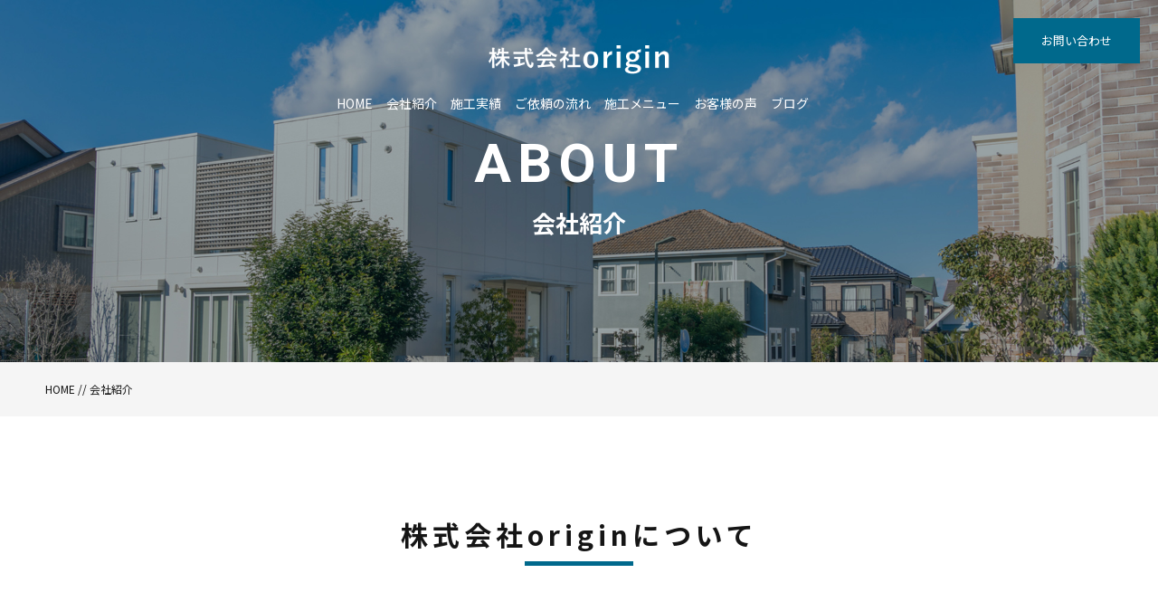

--- FILE ---
content_type: text/html; charset=UTF-8
request_url: https://origin-2020.com/about/
body_size: 9594
content:
<!DOCTYPE html>
<html dir="ltr" lang="ja">
<head prefix="og: http://ogp.me/ns# fb: http://ogp.me/ns/fb# article: http://ogp.me/ns/artcle#">
<meta charset="UTF-8">
<meta http-equiv="content-language" content="ja">
<meta name="format-detection" content="telephone=no,address=no,email=no">
<meta name="viewport" content="width=device-width, initial-scale=1">
<title>会社紹介│北陸全域でリフォーム・塗装工事、太陽光発電│株式会社origin</title>


<link rel="shortcut icon" href="https://origin-2020.com/wp-content/themes/sg062/img/favicon.png">
<link rel="stylesheet" href="https://origin-2020.com/wp-content/themes/sg062/css/reset.css">
<link rel="stylesheet" href="https://origin-2020.com/wp-content/themes/sg062/css/layout.css">
<link rel="stylesheet" href="https://origin-2020.com/wp-content/themes/sg062/css/fakeLoader.css">
<link rel="stylesheet" href="https://origin-2020.com/wp-content/themes/sg062/css/slick.css">
<link rel="stylesheet" href="https://origin-2020.com/wp-content/themes/sg062/css/slick-theme.css">
<link rel="stylesheet" href="https://origin-2020.com/wp-content/themes/sg062/css/modaal.min.css">
<script src="https://origin-2020.com/wp-content/themes/sg062/js/ua.js"></script>
<script type="text/javascript">
if(!_ua.Tablet){
	var link = document.createElement('link');
	link.href = 'https://origin-2020.com/wp-content/themes/sg062/css/animate.css';
	link.rel = 'stylesheet';
	link.type = 'text/css';
	var head = document.getElementsByTagName('head')[0];
	head.appendChild(link);
}
</script>
<meta name='robots' content='max-image-preview:large' />

<!-- All In One SEO Pack 3.7.1[356,383] -->
<meta name="description"  content="石川県白山市の『株式会社origin』では、コミュニケーションを通じて、施工に対してのお考えやご要望をしっかり把握したうえで施工プランをご提案。個人の方はもちろん店舗経営者やビルオーナーといった方からのご依頼も承っております。" />

<meta name="keywords"  content="金沢市,小松市,リフォーム,塗装工事,太陽光,蓄電池,防水,白山,鶴来," />

<script type="application/ld+json" class="aioseop-schema">{"@context":"https://schema.org","@graph":[{"@type":"Organization","@id":"https://origin-2020.com/#organization","url":"https://origin-2020.com/","name":"株式会社origin","sameAs":[]},{"@type":"WebSite","@id":"https://origin-2020.com/#website","url":"https://origin-2020.com/","name":"株式会社origin","publisher":{"@id":"https://origin-2020.com/#organization"}},{"@type":"WebPage","@id":"https://origin-2020.com/about/#webpage","url":"https://origin-2020.com/about/","inLanguage":"ja","name":"会社紹介","isPartOf":{"@id":"https://origin-2020.com/#website"},"breadcrumb":{"@id":"https://origin-2020.com/about/#breadcrumblist"},"description":"石川県白山市の『株式会社origin』では、コミュニケーションを通じて、施工に対してのお考えやご要望をしっかり把握したうえで施工プランをご提案。個人の方はもちろん店舗経営者やビルオーナーといった方からのご依頼も承っております。","datePublished":"2018-09-06T01:19:10+09:00","dateModified":"2022-10-17T01:22:29+09:00"},{"@type":"BreadcrumbList","@id":"https://origin-2020.com/about/#breadcrumblist","itemListElement":[{"@type":"ListItem","position":1,"item":{"@type":"WebPage","@id":"https://origin-2020.com/","url":"https://origin-2020.com/","name":"株式会社origin｜金沢市・小松市でリフォーム・塗装工事なら"}},{"@type":"ListItem","position":2,"item":{"@type":"WebPage","@id":"https://origin-2020.com/about/","url":"https://origin-2020.com/about/","name":"会社紹介"}}]}]}</script>
<link rel="canonical" href="https://origin-2020.com/about/" />
			<script type="text/javascript" >
				window.ga=window.ga||function(){(ga.q=ga.q||[]).push(arguments)};ga.l=+new Date;
				ga('create', 'UA-179975423-56', 'auto');
				// Plugins
				
				ga('send', 'pageview');
			</script>
			<script async src="https://www.google-analytics.com/analytics.js"></script>
			<!-- All In One SEO Pack -->
<link rel='dns-prefetch' href='//s.w.org' />
<link rel='stylesheet' id='wp-block-library-css'  href='https://origin-2020.com/wp-includes/css/dist/block-library/style.min.css?ver=6.0.11' type='text/css' media='all' />
<style id='global-styles-inline-css' type='text/css'>
body{--wp--preset--color--black: #000000;--wp--preset--color--cyan-bluish-gray: #abb8c3;--wp--preset--color--white: #ffffff;--wp--preset--color--pale-pink: #f78da7;--wp--preset--color--vivid-red: #cf2e2e;--wp--preset--color--luminous-vivid-orange: #ff6900;--wp--preset--color--luminous-vivid-amber: #fcb900;--wp--preset--color--light-green-cyan: #7bdcb5;--wp--preset--color--vivid-green-cyan: #00d084;--wp--preset--color--pale-cyan-blue: #8ed1fc;--wp--preset--color--vivid-cyan-blue: #0693e3;--wp--preset--color--vivid-purple: #9b51e0;--wp--preset--gradient--vivid-cyan-blue-to-vivid-purple: linear-gradient(135deg,rgba(6,147,227,1) 0%,rgb(155,81,224) 100%);--wp--preset--gradient--light-green-cyan-to-vivid-green-cyan: linear-gradient(135deg,rgb(122,220,180) 0%,rgb(0,208,130) 100%);--wp--preset--gradient--luminous-vivid-amber-to-luminous-vivid-orange: linear-gradient(135deg,rgba(252,185,0,1) 0%,rgba(255,105,0,1) 100%);--wp--preset--gradient--luminous-vivid-orange-to-vivid-red: linear-gradient(135deg,rgba(255,105,0,1) 0%,rgb(207,46,46) 100%);--wp--preset--gradient--very-light-gray-to-cyan-bluish-gray: linear-gradient(135deg,rgb(238,238,238) 0%,rgb(169,184,195) 100%);--wp--preset--gradient--cool-to-warm-spectrum: linear-gradient(135deg,rgb(74,234,220) 0%,rgb(151,120,209) 20%,rgb(207,42,186) 40%,rgb(238,44,130) 60%,rgb(251,105,98) 80%,rgb(254,248,76) 100%);--wp--preset--gradient--blush-light-purple: linear-gradient(135deg,rgb(255,206,236) 0%,rgb(152,150,240) 100%);--wp--preset--gradient--blush-bordeaux: linear-gradient(135deg,rgb(254,205,165) 0%,rgb(254,45,45) 50%,rgb(107,0,62) 100%);--wp--preset--gradient--luminous-dusk: linear-gradient(135deg,rgb(255,203,112) 0%,rgb(199,81,192) 50%,rgb(65,88,208) 100%);--wp--preset--gradient--pale-ocean: linear-gradient(135deg,rgb(255,245,203) 0%,rgb(182,227,212) 50%,rgb(51,167,181) 100%);--wp--preset--gradient--electric-grass: linear-gradient(135deg,rgb(202,248,128) 0%,rgb(113,206,126) 100%);--wp--preset--gradient--midnight: linear-gradient(135deg,rgb(2,3,129) 0%,rgb(40,116,252) 100%);--wp--preset--duotone--dark-grayscale: url('#wp-duotone-dark-grayscale');--wp--preset--duotone--grayscale: url('#wp-duotone-grayscale');--wp--preset--duotone--purple-yellow: url('#wp-duotone-purple-yellow');--wp--preset--duotone--blue-red: url('#wp-duotone-blue-red');--wp--preset--duotone--midnight: url('#wp-duotone-midnight');--wp--preset--duotone--magenta-yellow: url('#wp-duotone-magenta-yellow');--wp--preset--duotone--purple-green: url('#wp-duotone-purple-green');--wp--preset--duotone--blue-orange: url('#wp-duotone-blue-orange');--wp--preset--font-size--small: 13px;--wp--preset--font-size--medium: 20px;--wp--preset--font-size--large: 36px;--wp--preset--font-size--x-large: 42px;}.has-black-color{color: var(--wp--preset--color--black) !important;}.has-cyan-bluish-gray-color{color: var(--wp--preset--color--cyan-bluish-gray) !important;}.has-white-color{color: var(--wp--preset--color--white) !important;}.has-pale-pink-color{color: var(--wp--preset--color--pale-pink) !important;}.has-vivid-red-color{color: var(--wp--preset--color--vivid-red) !important;}.has-luminous-vivid-orange-color{color: var(--wp--preset--color--luminous-vivid-orange) !important;}.has-luminous-vivid-amber-color{color: var(--wp--preset--color--luminous-vivid-amber) !important;}.has-light-green-cyan-color{color: var(--wp--preset--color--light-green-cyan) !important;}.has-vivid-green-cyan-color{color: var(--wp--preset--color--vivid-green-cyan) !important;}.has-pale-cyan-blue-color{color: var(--wp--preset--color--pale-cyan-blue) !important;}.has-vivid-cyan-blue-color{color: var(--wp--preset--color--vivid-cyan-blue) !important;}.has-vivid-purple-color{color: var(--wp--preset--color--vivid-purple) !important;}.has-black-background-color{background-color: var(--wp--preset--color--black) !important;}.has-cyan-bluish-gray-background-color{background-color: var(--wp--preset--color--cyan-bluish-gray) !important;}.has-white-background-color{background-color: var(--wp--preset--color--white) !important;}.has-pale-pink-background-color{background-color: var(--wp--preset--color--pale-pink) !important;}.has-vivid-red-background-color{background-color: var(--wp--preset--color--vivid-red) !important;}.has-luminous-vivid-orange-background-color{background-color: var(--wp--preset--color--luminous-vivid-orange) !important;}.has-luminous-vivid-amber-background-color{background-color: var(--wp--preset--color--luminous-vivid-amber) !important;}.has-light-green-cyan-background-color{background-color: var(--wp--preset--color--light-green-cyan) !important;}.has-vivid-green-cyan-background-color{background-color: var(--wp--preset--color--vivid-green-cyan) !important;}.has-pale-cyan-blue-background-color{background-color: var(--wp--preset--color--pale-cyan-blue) !important;}.has-vivid-cyan-blue-background-color{background-color: var(--wp--preset--color--vivid-cyan-blue) !important;}.has-vivid-purple-background-color{background-color: var(--wp--preset--color--vivid-purple) !important;}.has-black-border-color{border-color: var(--wp--preset--color--black) !important;}.has-cyan-bluish-gray-border-color{border-color: var(--wp--preset--color--cyan-bluish-gray) !important;}.has-white-border-color{border-color: var(--wp--preset--color--white) !important;}.has-pale-pink-border-color{border-color: var(--wp--preset--color--pale-pink) !important;}.has-vivid-red-border-color{border-color: var(--wp--preset--color--vivid-red) !important;}.has-luminous-vivid-orange-border-color{border-color: var(--wp--preset--color--luminous-vivid-orange) !important;}.has-luminous-vivid-amber-border-color{border-color: var(--wp--preset--color--luminous-vivid-amber) !important;}.has-light-green-cyan-border-color{border-color: var(--wp--preset--color--light-green-cyan) !important;}.has-vivid-green-cyan-border-color{border-color: var(--wp--preset--color--vivid-green-cyan) !important;}.has-pale-cyan-blue-border-color{border-color: var(--wp--preset--color--pale-cyan-blue) !important;}.has-vivid-cyan-blue-border-color{border-color: var(--wp--preset--color--vivid-cyan-blue) !important;}.has-vivid-purple-border-color{border-color: var(--wp--preset--color--vivid-purple) !important;}.has-vivid-cyan-blue-to-vivid-purple-gradient-background{background: var(--wp--preset--gradient--vivid-cyan-blue-to-vivid-purple) !important;}.has-light-green-cyan-to-vivid-green-cyan-gradient-background{background: var(--wp--preset--gradient--light-green-cyan-to-vivid-green-cyan) !important;}.has-luminous-vivid-amber-to-luminous-vivid-orange-gradient-background{background: var(--wp--preset--gradient--luminous-vivid-amber-to-luminous-vivid-orange) !important;}.has-luminous-vivid-orange-to-vivid-red-gradient-background{background: var(--wp--preset--gradient--luminous-vivid-orange-to-vivid-red) !important;}.has-very-light-gray-to-cyan-bluish-gray-gradient-background{background: var(--wp--preset--gradient--very-light-gray-to-cyan-bluish-gray) !important;}.has-cool-to-warm-spectrum-gradient-background{background: var(--wp--preset--gradient--cool-to-warm-spectrum) !important;}.has-blush-light-purple-gradient-background{background: var(--wp--preset--gradient--blush-light-purple) !important;}.has-blush-bordeaux-gradient-background{background: var(--wp--preset--gradient--blush-bordeaux) !important;}.has-luminous-dusk-gradient-background{background: var(--wp--preset--gradient--luminous-dusk) !important;}.has-pale-ocean-gradient-background{background: var(--wp--preset--gradient--pale-ocean) !important;}.has-electric-grass-gradient-background{background: var(--wp--preset--gradient--electric-grass) !important;}.has-midnight-gradient-background{background: var(--wp--preset--gradient--midnight) !important;}.has-small-font-size{font-size: var(--wp--preset--font-size--small) !important;}.has-medium-font-size{font-size: var(--wp--preset--font-size--medium) !important;}.has-large-font-size{font-size: var(--wp--preset--font-size--large) !important;}.has-x-large-font-size{font-size: var(--wp--preset--font-size--x-large) !important;}
</style>
<script type='text/javascript' src='https://origin-2020.com/wp-includes/js/jquery/jquery.min.js?ver=3.6.0' id='jquery-core-js'></script>
<script type='text/javascript' src='https://origin-2020.com/wp-includes/js/jquery/jquery-migrate.min.js?ver=3.3.2' id='jquery-migrate-js'></script>
<link rel="https://api.w.org/" href="https://origin-2020.com/wp-json/" /><link rel="alternate" type="application/json" href="https://origin-2020.com/wp-json/wp/v2/pages/5" /><link rel="alternate" type="application/json+oembed" href="https://origin-2020.com/wp-json/oembed/1.0/embed?url=https%3A%2F%2Forigin-2020.com%2Fabout%2F" />
<link rel="alternate" type="text/xml+oembed" href="https://origin-2020.com/wp-json/oembed/1.0/embed?url=https%3A%2F%2Forigin-2020.com%2Fabout%2F&#038;format=xml" />
		<style type="text/css" id="wp-custom-css">
						iframe{max-width:100%;width:100%}.info.box{box-sizing:border-box;box-shadow:0 0 5px #aeaeae;background:#fff;border:1px solid #ccc;width:calc(100% - 10px);margin:50px auto;padding:20px}.info.box *{box-sizing:border-box}.info.box a{text-decoration:none;transition:all .3s;color:#362e2b}.info.box .title{font-size:18px;font-weight:700;margin-bottom:10px}.info.box .text{margin-bottom:20px}.info.box .text a{text-decoration:none;transition:all .3s}.info.box .text p{margin-bottom:0}.info.box .text a:hover{opacity:.6}.info.box .contents{background:0 0;display:flex;flex-direction:row;flex-wrap:wrap;justify-content:normal;align-items:center}.info.box .contents .image{box-sizing:border-box;background:#fff;display:flex;flex-direction:row;flex-wrap:wrap;justify-content:center;align-items:center;width:45%;margin-right:5%;padding:20px}.info.box .contents .image img{margin:0!important}.info.box .contents .content{width:50%}.info.box .contents .content .tel{color:inherit;text-decoration:none;pointer-events:none}.info.box .contents .content a img{display:block;margin:0 auto}.info.box .contents .content .btn{background:#00698c;color:#fff!important;text-align:center;text-decoration:none;display:block;max-width:160px;width:100%;margin: 10px auto auto;padding: 5px 10px 7px;transition:.3s}.info.box .contents .content .btn:hover{opacity:.6}.info.box .contents .content table,.info.box .contents .content table tr th,.info.box .contents .content table tr td{background:none;border:none;padding:0}.info.box .contents .content table tr th{font-weight:700;vertical-align:middle;width:50px;text-align:left}.info.box .contents .content table tr:nth-child(1) th{text-align:left}.info.box .contents .content table tr:nth-child(2) td span{display:block}.info.box .contents .content table+p{display:flex;flex-direction:row;flex-wrap:wrap;justify-content:normal;animation:none;margin-bottom:0}@media screen and (max-width:768px){.info.box .contents .content,.info.box .contents .image{width:100%;margin:0}.info.box .contents .content .tel{pointer-events:auto}.info.box .contents .image{margin-bottom:20px}}	


article .singleContent table:not(.info.box table){background:#fff;width:100%;margin:20px 0;border-collapse:collapse;text-align:center}article .singleContent table:not(.info.box table) td,article .singleContent table:not(.info.box table) th{border:1px solid;font-size:14px;padding:5px;text-align:center}article .singleContent table:not(.info.box table) th{font-weight:700;text-align:center}article .singleContent ol:not(.-w-anchor_link ol),article .singleContent ul{margin:10px 0;padding-left:40px}article .singleContent ol:not(.-w-anchor_link ol){padding-left:35px;}article .singleContent ul{list-style-type:circle!important}article .singleContent ol:not(.-w-anchor_link ol)>li,article .singleContent ul>li{box-shadow:none;font-size:15px;margin:0;list-style:auto}article .singleContent ol:not(.-w-anchor_link ol)>li{padding-left:5px;}article .singleContent ul li{list-style-type:circle}

.author{text-decoration:none!important;color:#00698c;transition:all .3s;display:block;width:fit-content;margin:0 0 0 auto;font-size:16px;margin-bottom:10px}.author:hover{opacity:.6}

article .singleContent h2{background:#00698c;color:#fff;font-weight:700;margin-bottom:10px;padding:3px 10px;font-size:20px}article .singleContent h3{color:#00698c;font-weight:700;margin-bottom:10px;font-size:18px}article .singleContent h2+*,article .singleContent h3+*{margin-top:10px}article .singleContent h2+br,article .singleContent h3+br{display:none}@media screen and (max-width:768px){article .singleContent h2{font-size:20px}article .singleContent h3{font-size:18px;margin-bottom:10px}}
		</style>
		<style>

</style>	
	<script type="application/ld+json">{"@context":"https://schema.org","mainEntityOfPage":{"@type":"WebPage","@id":"https://origin-2020.com/"},"@type":["LocalBusiness","Service"],"brand":[{"@type":"Brand","name":"白山市の企業のオフィス"},{"@type":"Brand","name":"株式会社 Origin"}],"keywords":["金沢市","白山市","外装工事"],"name":"株式会社 Origin","telephone":"+81762595068","url":"https://origin-2020.com/","image":"https://origin-2020.com/wp-content/themes/sg062/img/foot_logo.png","logo":"https://origin-2020.com/wp-content/themes/sg062/img/foot_logo.png","address":{"@type":"PostalAddress","addressCountry":"JP","postalCode":"920-2155","addressRegion":"石川県","addressLocality":"白山市知気寺町","streetAddress":"い３５"},"geo":{"@type":"GeoCoordinates","latitude":36.4783512,"longitude":136.606872}}</script>
	
</head>
<body id="pgTop" class="page-template-default page page-id-5">
	
	<script>function io(e,t,n){window.addEventListener("DOMContentLoaded",function(){var i=document.querySelectorAll("main img");var r=Array.from(i).map(function(i){return{"@context":"https://schema.org/","@type":"ImageObject",contentUrl:i.src,license:n,acquireLicensePage:t,creditText:e,creator:{"@type":"Organization",name:e},copyrightNotice:e}});if(r.length>0){var a=document.createElement("script");a.type="application/ld+json",a.textContent=JSON.stringify(1===r.length?r[0]:r,null,2),document.head.appendChild(a)}})}io("株式会社origin","https://origin-2020.com/contact/","https://origin-2020.com/privacy/")</script>

	
<div id="fakeloader" class="fakeloader"></div>
<script src="https://origin-2020.com/wp-content/themes/sg062/js/fakeLoader.min.js?1768779413"></script>
<script src="https://origin-2020.com/wp-content/themes/sg062/js/wow.min.js?1768779413"></script>
<script>
// ローディング処理
jQuery('#fakeloader').fakeLoader({
	timeToHide: 600,
	spinner: 'spinner2',
	bgColor: '#00698c',
	load: function() {
		(new WOW({
			boxClass: 'wow', // default
			animateClass: 'animated', // default
			offset: 50, // アニメーションをスタートさせる距離
			mobile: true,
		})).init();
	},
});
</script>
<p class="pageTop"><a href="#pgTop"><img src="https://origin-2020.com/wp-content/themes/sg062/img/ico_pagetop.png" alt="" width="15"></a></p>
<div id="change">
	<div class="changeInner f_box f_center f_h_sb">
		<p class="logo sp">
			<a href="https://origin-2020.com">
				<img src="https://origin-2020.com/wp-content/themes/sg062/img/logo.png" alt="株式会社origin">
			</a>
		</p>
		<div class="f_box">
			<p class="phone"><a href="tel: 076-259-5068"><img src="https://origin-2020.com/wp-content/themes/sg062/img/icon_phone.png" alt="" width="36"></a></p>
			<p class="hum"><a href="#hum" class="inline"><img src="https://origin-2020.com/wp-content/themes/sg062/img/ico_hamburger_mini.png" alt="" width="30"></a></p>
		</div>
	</div><!--changeInner-->
</div><!--change--><section class="aSection about pageVisual">

<header class="siteHeader fadeInDown wow" data-wow-delay="1s">

<div class="siteHeaderInner">

<h1 class="logo">
	<a href="https://origin-2020.com">
		<img src="https://origin-2020.com/wp-content/themes/sg062/img/logo.png" alt="株式会社origin">
		<span>石川県白山市の施工会社</span>
	</a>
</h1>

<!--PC menu-->
<nav class="mainNav stroke pc">
	<ul>
		<li><a href="https://origin-2020.com">HOME</a></li>
		<li><a href="https://origin-2020.com/about/">会社紹介</a></li>
		<li><a href="https://origin-2020.com/work/">施工実績</a></li>
		<li><a href="https://origin-2020.com/flow/">ご依頼の流れ</a></li>
		<li><a href="https://origin-2020.com/menu/">施工メニュー</a></li>
		<li><a href="https://origin-2020.com/voice/">お客様の声</a></li>
		<li><a href="https://origin-2020.com/blog/">ブログ</a></li>
	</ul>
	<p class="btn"><a href="https://origin-2020.com/contact/">お問い合わせ</a></p>
</nav>
<!--PC menu-->

<!--SP menu-->
<nav class="mainNav stroke sp" id="spMainNav">
	<p class="hum"><a href="#hum" class="inline"><img src="https://origin-2020.com/wp-content/themes/sg062/img/ico_hamburger.png" alt="" width="35"></a></p>
	<p class="phone"><a href="tel: 076-259-5068"><img src="https://origin-2020.com/wp-content/themes/sg062/img/icon_phone.png" alt="" width="36"></a></p>

	<div id="hum">
		<p><a class="closeBT noScrl"><img src="https://origin-2020.com/wp-content/themes/sg062/img/ico_hamburger_close.png" alt="" width="26"></a></p>

		<ul class="humNavi">
			<li><a href="https://origin-2020.com">HOME</a></li>
			<li><a href="https://origin-2020.com/about">会社紹介</a></li>
			<li><a href="https://origin-2020.com/work/">施工実績</a></li>
			<li><a href="https://origin-2020.com/flow/">ご依頼の流れ</a></li>
			<li><a href="https://origin-2020.com/menu/">施工メニュー</a></li>
			<li><a href="https://origin-2020.com/voice/">お客様の声</a></li>
			<li><a href="https://origin-2020.com/blog/">ブログ</a></li>
			<li><a href="https://origin-2020.com/contact/">お問い合わせ</a></li>
			<li><a href="https://origin-2020.com/privacy/">プライバシーポリシー</a></li>
		</ul>

	</div><!--hum-->
</nav>
<!--SP menu-->

</div><!--siteHeaderInner-->
</header><!--siteHeader-->

<div class="topMainTxt f_cc">
<h2 class="lead">
<span class="fadeIn wow en" data-wow-delay="0.5s">ABOUT</span>
<span class="jpTxt fadeIn wow" data-wow-delay="1s">会社紹介</span>
</h2>
</div><!--topMainTxt-->

</section><!--topmainVisual-->

<div class="bred">
<div class="cntInner">
<p><a href="https://origin-2020.com">HOME</a><span> // </span><span>会社紹介</span></p>

</div><!--cntInner-->
</div><!--bred-->


<main id="cnt">
<div class="cntInner">

<section class="aboutCnt">
<h3 class="ttlC fadeInUp wow">株式会社originについて</h3>

<div class="imgLeft mb100 pages">
<p class="image fadeInLeft wow"><img src="https://origin-2020.com/wp-content/themes/sg062/img/about/ph_about_01.jpg" alt="" class="reImg"></p>

<div class="txtBox fadeInRight wow" data-wow-delay="0.5s">
<div class="txtBoxInner">
	<h4 class="subTtlB">どのような施工も大歓迎！</h4>
	<p class="modP">経年による住まいの劣化は避けられないことです。また、ライフステージの変化に伴って、これまでは使いやすかった設備が使いづらくなるといったこともあるでしょう。<br />「外壁や屋根の劣化が気になる」「キッチンやトイレを最新の設備に交換したい」「クロスの張り替えを依頼したい」……<br />「origin」はそのような暮らしにおけるお困りごとを解消する施工会社として、石川県白山市周辺エリアの皆様の暮らしに寄り添い、さまざまな工事を行っております。<br />どんな小さな工事でも柔軟に対応いたしますので、ぜひお気軽にご相談ください。</p>
</div><!--txtBoxInner-->
</div><!--txtBox-->
</div><!--imgLeft-->

<div class="sentenceBox fadeInUp wow">
<p class="modP">「origin」に頼んでよかった――
<br deletable="1">お客様にそう思っていただけるよう、真摯な対応で施工に臨みます。
<br deletable="1">建物に関するお悩みであれば、どんなご相談も大歓迎。個人の方はもちろん店舗経営者やビルオーナーといった方からのご依頼も承っております。</p>
</div><!--sentenceBox-->


<div class="imgRight mb100 pages">

<p class="image fadeInRight wow"><img src="https://origin-2020.com/wp-content/themes/sg062/img/about/ph_about_02.jpg" alt="" class="reImg"></p>

<div class="txtBox fadeInLeft wow" data-wow-delay="0.5s">
<div class="txtBoxInner">
	<h4 class="subTtlB">理想のイメージを形に変える<br />確かな技術</h4>
	<p class="modP">コミュニケーションを通じて、施工に対してのお考えやご要望をしっかり把握したうえで施工プランをご提案。公共施設、ビル、医院、学校、住宅……さまざまな施設の施工を担当してきたスタッフがお客様の理想を形にいたします。豊富な経験に基づいた、ニーズの把握、そして確かな施工をぜひご体感ください。</p>
</div><!--txtBoxInner-->
</div><!--txtBox-->

</div><!--imgLeft-->
</section><!--aboutCnt-->
</div><!--cntInner-->

<div class="inner">

<section class="reason">
<h3 class="ttlC fadeInUp wow">当社が選ばれる理由</h3>

<ol class="reasonOl">

<li class="fadeInUp wow">
<h4 class="ttl">幅広い施工メニュー</h4>
<div class="wrap">
<p class="image"><img src="https://origin-2020.com/wp-content/themes/sg062/img/about/ph_about_03.jpg" alt="" class="reImg"></p>
<p class="txt">外壁の塗装・工事、内装・水回りのリフォーム、さらに防水工事まで。幅広い施工メニューをご用意しておりますので、住まいに関するあらゆるお困りごとが解消可能です。<br />「こんなこと相談できるのかな？」と思われることがありましたら、遠慮なくお申し付けください。可能な限り柔軟に対応してまいります。</p>
</div><!--wrap-->
</li>

<li class="fadeInUp wow">
<h4 class="ttl">お見積もりはもちろん無料！</h4>
<div class="wrap">
<p class="image"><img src="https://origin-2020.com/wp-content/themes/sg062/img/about/ph_about_04.jpg" alt="" class="reImg"></p>
<p class="txt">ご契約前のお見積もりにて、料金の明細をご提示することはもちろん、施工内容についても丁寧に説明いたします。どの箇所にどの材料を用いるのか、なぜその塗料を選択するのか、なぜその工事が必要なのか……施工内容をしっかりご理解いただくことで、お客様に安心をお届けいたします。</p>
</div><!--wrap-->
</li>

<li class="fadeInUp wow">
<h4 class="ttl">安心のアフターフォロー</h4>
<div class="wrap">
<p class="image"><img src="https://origin-2020.com/wp-content/themes/sg062/img/about/ph_about_05.jpg" alt="" class="reImg"></p>
<p class="txt">住宅施工において確かな技術で仕上げるのはもちろんのこと、より大切なのは工事の「その後」です。当社は、自分たちの手がける施工に誇りを持ち、工事後のアフターフォローにも万全を期しています。万一の際やお困りごとへのサポートを欠かしません。施工後に何か気になる点がありましたら、お気軽にお申し付けください。</p>
</div><!--wrap-->
</li>

</ol><!--reasonOl-->
</section><!--reason-->

<section class="overview">
<h3 class="ttlC fadeInUp wow">会社概要</h3>

<div class="tblA fadeInUp wow">
<dl>
<dt>社名</dt>
<dd>株式会社origin</dd>

<dt>代表者</dt>
<dd>谷内 博紀</dd>

<dt>設立年月日</dt>
<dd>2020年3月17日</dd>

<dt>電話番号（代表）</dt>
<dd>076-259-5068</dd>

<dt>電話番号（直通）</dt>
<dd>080-9780-0606</dd>

<dt class="matchHeight">事業内容</dt>
<dd class="matchHeight">外壁・外装・内装・屋根・ベランダ・水回りの各種施工</dd>
</dl>
<p class="refusal"><img src="https://origin-2020.com/wp-content/themes/sg062/img/refusal.png" alt=""></p></div>
</section><!--overview-->

<section class="access mb100">
<h3 class="ttlC fadeInUp wow">アクセス</h3>
<div class="ggmapSize fadeInUp wow">
<div class="ggmap">
<iframe src="https://www.google.com/maps/embed?pb=!1m18!1m12!1m3!1d6416.284019120216!2d136.60240529366882!3d36.47828599874489!2m3!1f0!2f0!3f0!3m2!1i1024!2i768!4f13.1!3m3!1m2!1s0x0%3A0x0!2zMzbCsDI4JzQxLjgiTiAxMzbCsDM2JzI0LjQiRQ!5e0!3m2!1sja!2sjp!4v1601861772830!5m2!1sja!2sjp" width="100%" height="100%" frameborder="0" style="border:0;" allowfullscreen="" aria-hidden="false" tabindex="0"></iframe>
</div><!--ggmap-->
</div><!--ggmapSize-->

<p class="oneModP fadeInUp wow">住所 / 〒920-2155 石川県白山市知気寺町イ35-1</p>

</section><!--access-->

<section class="staff mb100">
<h3 class="ttlC fadeInUp wow">スタッフ紹介</h3>



<div class="staffBox fadeInUp wow">
<figure>
<p class="image">
<img src="https://origin-2020.com/wp-content/uploads/2018/09/staff_01-1.jpg"  alt="" class="reImg">
</p>
<figcaption>
<p>
代表</p>
<h4 class="name">
谷内 博紀 </h4>
 
<p>
</p>
</figcaption>
</figure>
<p class="oneModP fadeInUp wow">
住宅・マンション・店舗など、さまざまな建物の外壁・外装・内装・屋根・ベランダ・トイレ・キッチン……<br class="pc">建物に関することを何でも承っております。住まいについて気になることがございましたら、いつでもお気軽にご相談ください。<br />
また最近では新型コロナウイルスの感染拡大に合わせ、抗菌性能の高い塗装なども承っております。</p>
</div><!--staffBox-->




</section><!--staff-->


</div><!--inner-->

</main><!--cnt-->

<footer class="siteFooter">
<div class="siteFooterOuterA">
<div class="inner">

<ul class="contactUl">
<li>
<h4 class="heading">お電話でのお問い合わせ</h4>
<p class="tel en"><a href="tel: 076-259-5068">076-259-5068</a></p>
<small class="info"></small>
</li>

<li>
<h4 class="heading">ご相談・お問い合わせ</h4>
<p class="btn blue"><a href="https://origin-2020.com/contact/">お問い合わせ</a></p>
</li>
</ul><!--contactUl-->

<div class="footInfo">

<p class="footLogo"><img src="https://origin-2020.com/wp-content/themes/sg062/img/foot_logo.png" alt="株式会社origin"></p>

<p class="address">〒920-2155<br />石川県白山市知気寺町い35</p>

<nav>
<ul class="footNav">
	<li><a href="https://origin-2020.com">HOME</a></li>
	<li><a href="https://origin-2020.com/about/">会社紹介</a></li>
	<li><a href="https://origin-2020.com/work/">施工実績</a></li>
	<li><a href="https://origin-2020.com/flow/">ご依頼の流れ</a></li>
	<li><a href="https://origin-2020.com/menu/">施工メニュー</a></li>
	<li><a href="https://origin-2020.com/voice/">お客様の声</a></li>
	<li><a href="https://origin-2020.com/blog/">ブログ</a></li>
	<li class="logoNothing"><a href="https://origin-2020.com/contact/">お問い合わせ</a></li>
	<li class="logoNothing iNothing nothing"><a href="https://origin-2020.com/privacy/">プライバシーポリシー</a></li>
</ul>
</nav>

</div><!--footInfo-->
</div><!--inner-->
</div><!--siteFooterOuterA-->

<div class="siteFooterOuterB">
<ul class="footSns">
	
</ul>

<address>&copy; 2020 株式会社origin</address>
</div><!--siteFooterOuterB-->

</footer>


<script type="text/javascript">
<!--
	var path = 'https://origin-2020.com/wp-content/themes/sg062';
-->
</script>

<script>$ = jQuery;</script>

<script type="text/javascript" src="https://origin-2020.com/wp-content/themes/sg062/js/slick.js"></script>
<script src="https://origin-2020.com/wp-content/themes/sg062/js/sliderFade.js"></script>
<script src="https://origin-2020.com/wp-content/themes/sg062/js/smooth-scroll.js"></script>
<script src="https://origin-2020.com/wp-content/themes/sg062/js/modaal.min.js"></script>
<script src="https://origin-2020.com/wp-content/themes/sg062/js/jquery.matchHeight.js"></script>
<script src="https://origin-2020.com/wp-content/themes/sg062/js/ofi.min.js"></script>
<script src="https://origin-2020.com/wp-content/themes/sg062/js/main.js"></script>



<script>
var scroll = new SmoothScroll('a[href*="#"], [data-scroll]',{speed: 800,speedAsDuration: true,ignore:'.inline,.noScrl',offset: 80});
jQuery(window).on("load", function () {
  //-----------------------------
  // アンカーつき遷移時の処理
  //-----------------------------
  var loadscroll = new SmoothScroll();
  var hrefHash = location.hash;
  if (hrefHash !== "" && hrefHash !== "#pgTop" && document.getElementById(hrefHash.replace("#", "")) != null) {
    anchor = document.querySelector(hrefHash);
    var options = { speed: 50, speedAsDuration: true, offset: 80 };
    loadscroll.animateScroll(anchor, 0, options);
  }
});
</script>

</body>
</html>


--- FILE ---
content_type: text/plain
request_url: https://www.google-analytics.com/j/collect?v=1&_v=j102&a=547228958&t=pageview&_s=1&dl=https%3A%2F%2Forigin-2020.com%2Fabout%2F&ul=en-us%40posix&dt=%E4%BC%9A%E7%A4%BE%E7%B4%B9%E4%BB%8B%E2%94%82%E5%8C%97%E9%99%B8%E5%85%A8%E5%9F%9F%E3%81%A7%E3%83%AA%E3%83%95%E3%82%A9%E3%83%BC%E3%83%A0%E3%83%BB%E5%A1%97%E8%A3%85%E5%B7%A5%E4%BA%8B%E3%80%81%E5%A4%AA%E9%99%BD%E5%85%89%E7%99%BA%E9%9B%BB%E2%94%82%E6%A0%AA%E5%BC%8F%E4%BC%9A%E7%A4%BEorigin&sr=1280x720&vp=1280x720&_u=IEBAAEABAAAAACAAI~&jid=1878000760&gjid=526754976&cid=1424863433.1768779415&tid=UA-179975423-56&_gid=2069769237.1768779415&_r=1&_slc=1&z=1648037924
body_size: -450
content:
2,cG-LZK5WRNB4E